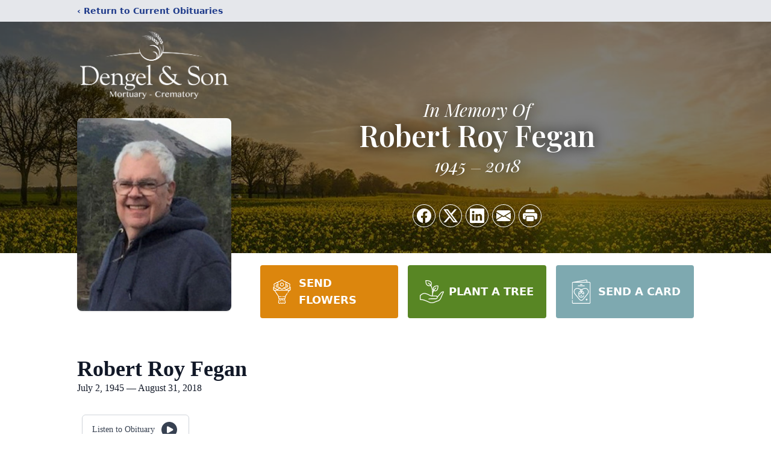

--- FILE ---
content_type: text/html; charset=utf-8
request_url: https://www.google.com/recaptcha/enterprise/anchor?ar=1&k=6LcwtHUqAAAAAJ8F2-WrnaW_DUTx5tgeX9aWC-UP&co=aHR0cHM6Ly93d3cuZGVuZ2VsbW9ydHVhcnkuY29tOjQ0Mw..&hl=en&type=image&v=N67nZn4AqZkNcbeMu4prBgzg&theme=light&size=invisible&badge=bottomright&anchor-ms=20000&execute-ms=30000&cb=svbkixidep52
body_size: 48784
content:
<!DOCTYPE HTML><html dir="ltr" lang="en"><head><meta http-equiv="Content-Type" content="text/html; charset=UTF-8">
<meta http-equiv="X-UA-Compatible" content="IE=edge">
<title>reCAPTCHA</title>
<style type="text/css">
/* cyrillic-ext */
@font-face {
  font-family: 'Roboto';
  font-style: normal;
  font-weight: 400;
  font-stretch: 100%;
  src: url(//fonts.gstatic.com/s/roboto/v48/KFO7CnqEu92Fr1ME7kSn66aGLdTylUAMa3GUBHMdazTgWw.woff2) format('woff2');
  unicode-range: U+0460-052F, U+1C80-1C8A, U+20B4, U+2DE0-2DFF, U+A640-A69F, U+FE2E-FE2F;
}
/* cyrillic */
@font-face {
  font-family: 'Roboto';
  font-style: normal;
  font-weight: 400;
  font-stretch: 100%;
  src: url(//fonts.gstatic.com/s/roboto/v48/KFO7CnqEu92Fr1ME7kSn66aGLdTylUAMa3iUBHMdazTgWw.woff2) format('woff2');
  unicode-range: U+0301, U+0400-045F, U+0490-0491, U+04B0-04B1, U+2116;
}
/* greek-ext */
@font-face {
  font-family: 'Roboto';
  font-style: normal;
  font-weight: 400;
  font-stretch: 100%;
  src: url(//fonts.gstatic.com/s/roboto/v48/KFO7CnqEu92Fr1ME7kSn66aGLdTylUAMa3CUBHMdazTgWw.woff2) format('woff2');
  unicode-range: U+1F00-1FFF;
}
/* greek */
@font-face {
  font-family: 'Roboto';
  font-style: normal;
  font-weight: 400;
  font-stretch: 100%;
  src: url(//fonts.gstatic.com/s/roboto/v48/KFO7CnqEu92Fr1ME7kSn66aGLdTylUAMa3-UBHMdazTgWw.woff2) format('woff2');
  unicode-range: U+0370-0377, U+037A-037F, U+0384-038A, U+038C, U+038E-03A1, U+03A3-03FF;
}
/* math */
@font-face {
  font-family: 'Roboto';
  font-style: normal;
  font-weight: 400;
  font-stretch: 100%;
  src: url(//fonts.gstatic.com/s/roboto/v48/KFO7CnqEu92Fr1ME7kSn66aGLdTylUAMawCUBHMdazTgWw.woff2) format('woff2');
  unicode-range: U+0302-0303, U+0305, U+0307-0308, U+0310, U+0312, U+0315, U+031A, U+0326-0327, U+032C, U+032F-0330, U+0332-0333, U+0338, U+033A, U+0346, U+034D, U+0391-03A1, U+03A3-03A9, U+03B1-03C9, U+03D1, U+03D5-03D6, U+03F0-03F1, U+03F4-03F5, U+2016-2017, U+2034-2038, U+203C, U+2040, U+2043, U+2047, U+2050, U+2057, U+205F, U+2070-2071, U+2074-208E, U+2090-209C, U+20D0-20DC, U+20E1, U+20E5-20EF, U+2100-2112, U+2114-2115, U+2117-2121, U+2123-214F, U+2190, U+2192, U+2194-21AE, U+21B0-21E5, U+21F1-21F2, U+21F4-2211, U+2213-2214, U+2216-22FF, U+2308-230B, U+2310, U+2319, U+231C-2321, U+2336-237A, U+237C, U+2395, U+239B-23B7, U+23D0, U+23DC-23E1, U+2474-2475, U+25AF, U+25B3, U+25B7, U+25BD, U+25C1, U+25CA, U+25CC, U+25FB, U+266D-266F, U+27C0-27FF, U+2900-2AFF, U+2B0E-2B11, U+2B30-2B4C, U+2BFE, U+3030, U+FF5B, U+FF5D, U+1D400-1D7FF, U+1EE00-1EEFF;
}
/* symbols */
@font-face {
  font-family: 'Roboto';
  font-style: normal;
  font-weight: 400;
  font-stretch: 100%;
  src: url(//fonts.gstatic.com/s/roboto/v48/KFO7CnqEu92Fr1ME7kSn66aGLdTylUAMaxKUBHMdazTgWw.woff2) format('woff2');
  unicode-range: U+0001-000C, U+000E-001F, U+007F-009F, U+20DD-20E0, U+20E2-20E4, U+2150-218F, U+2190, U+2192, U+2194-2199, U+21AF, U+21E6-21F0, U+21F3, U+2218-2219, U+2299, U+22C4-22C6, U+2300-243F, U+2440-244A, U+2460-24FF, U+25A0-27BF, U+2800-28FF, U+2921-2922, U+2981, U+29BF, U+29EB, U+2B00-2BFF, U+4DC0-4DFF, U+FFF9-FFFB, U+10140-1018E, U+10190-1019C, U+101A0, U+101D0-101FD, U+102E0-102FB, U+10E60-10E7E, U+1D2C0-1D2D3, U+1D2E0-1D37F, U+1F000-1F0FF, U+1F100-1F1AD, U+1F1E6-1F1FF, U+1F30D-1F30F, U+1F315, U+1F31C, U+1F31E, U+1F320-1F32C, U+1F336, U+1F378, U+1F37D, U+1F382, U+1F393-1F39F, U+1F3A7-1F3A8, U+1F3AC-1F3AF, U+1F3C2, U+1F3C4-1F3C6, U+1F3CA-1F3CE, U+1F3D4-1F3E0, U+1F3ED, U+1F3F1-1F3F3, U+1F3F5-1F3F7, U+1F408, U+1F415, U+1F41F, U+1F426, U+1F43F, U+1F441-1F442, U+1F444, U+1F446-1F449, U+1F44C-1F44E, U+1F453, U+1F46A, U+1F47D, U+1F4A3, U+1F4B0, U+1F4B3, U+1F4B9, U+1F4BB, U+1F4BF, U+1F4C8-1F4CB, U+1F4D6, U+1F4DA, U+1F4DF, U+1F4E3-1F4E6, U+1F4EA-1F4ED, U+1F4F7, U+1F4F9-1F4FB, U+1F4FD-1F4FE, U+1F503, U+1F507-1F50B, U+1F50D, U+1F512-1F513, U+1F53E-1F54A, U+1F54F-1F5FA, U+1F610, U+1F650-1F67F, U+1F687, U+1F68D, U+1F691, U+1F694, U+1F698, U+1F6AD, U+1F6B2, U+1F6B9-1F6BA, U+1F6BC, U+1F6C6-1F6CF, U+1F6D3-1F6D7, U+1F6E0-1F6EA, U+1F6F0-1F6F3, U+1F6F7-1F6FC, U+1F700-1F7FF, U+1F800-1F80B, U+1F810-1F847, U+1F850-1F859, U+1F860-1F887, U+1F890-1F8AD, U+1F8B0-1F8BB, U+1F8C0-1F8C1, U+1F900-1F90B, U+1F93B, U+1F946, U+1F984, U+1F996, U+1F9E9, U+1FA00-1FA6F, U+1FA70-1FA7C, U+1FA80-1FA89, U+1FA8F-1FAC6, U+1FACE-1FADC, U+1FADF-1FAE9, U+1FAF0-1FAF8, U+1FB00-1FBFF;
}
/* vietnamese */
@font-face {
  font-family: 'Roboto';
  font-style: normal;
  font-weight: 400;
  font-stretch: 100%;
  src: url(//fonts.gstatic.com/s/roboto/v48/KFO7CnqEu92Fr1ME7kSn66aGLdTylUAMa3OUBHMdazTgWw.woff2) format('woff2');
  unicode-range: U+0102-0103, U+0110-0111, U+0128-0129, U+0168-0169, U+01A0-01A1, U+01AF-01B0, U+0300-0301, U+0303-0304, U+0308-0309, U+0323, U+0329, U+1EA0-1EF9, U+20AB;
}
/* latin-ext */
@font-face {
  font-family: 'Roboto';
  font-style: normal;
  font-weight: 400;
  font-stretch: 100%;
  src: url(//fonts.gstatic.com/s/roboto/v48/KFO7CnqEu92Fr1ME7kSn66aGLdTylUAMa3KUBHMdazTgWw.woff2) format('woff2');
  unicode-range: U+0100-02BA, U+02BD-02C5, U+02C7-02CC, U+02CE-02D7, U+02DD-02FF, U+0304, U+0308, U+0329, U+1D00-1DBF, U+1E00-1E9F, U+1EF2-1EFF, U+2020, U+20A0-20AB, U+20AD-20C0, U+2113, U+2C60-2C7F, U+A720-A7FF;
}
/* latin */
@font-face {
  font-family: 'Roboto';
  font-style: normal;
  font-weight: 400;
  font-stretch: 100%;
  src: url(//fonts.gstatic.com/s/roboto/v48/KFO7CnqEu92Fr1ME7kSn66aGLdTylUAMa3yUBHMdazQ.woff2) format('woff2');
  unicode-range: U+0000-00FF, U+0131, U+0152-0153, U+02BB-02BC, U+02C6, U+02DA, U+02DC, U+0304, U+0308, U+0329, U+2000-206F, U+20AC, U+2122, U+2191, U+2193, U+2212, U+2215, U+FEFF, U+FFFD;
}
/* cyrillic-ext */
@font-face {
  font-family: 'Roboto';
  font-style: normal;
  font-weight: 500;
  font-stretch: 100%;
  src: url(//fonts.gstatic.com/s/roboto/v48/KFO7CnqEu92Fr1ME7kSn66aGLdTylUAMa3GUBHMdazTgWw.woff2) format('woff2');
  unicode-range: U+0460-052F, U+1C80-1C8A, U+20B4, U+2DE0-2DFF, U+A640-A69F, U+FE2E-FE2F;
}
/* cyrillic */
@font-face {
  font-family: 'Roboto';
  font-style: normal;
  font-weight: 500;
  font-stretch: 100%;
  src: url(//fonts.gstatic.com/s/roboto/v48/KFO7CnqEu92Fr1ME7kSn66aGLdTylUAMa3iUBHMdazTgWw.woff2) format('woff2');
  unicode-range: U+0301, U+0400-045F, U+0490-0491, U+04B0-04B1, U+2116;
}
/* greek-ext */
@font-face {
  font-family: 'Roboto';
  font-style: normal;
  font-weight: 500;
  font-stretch: 100%;
  src: url(//fonts.gstatic.com/s/roboto/v48/KFO7CnqEu92Fr1ME7kSn66aGLdTylUAMa3CUBHMdazTgWw.woff2) format('woff2');
  unicode-range: U+1F00-1FFF;
}
/* greek */
@font-face {
  font-family: 'Roboto';
  font-style: normal;
  font-weight: 500;
  font-stretch: 100%;
  src: url(//fonts.gstatic.com/s/roboto/v48/KFO7CnqEu92Fr1ME7kSn66aGLdTylUAMa3-UBHMdazTgWw.woff2) format('woff2');
  unicode-range: U+0370-0377, U+037A-037F, U+0384-038A, U+038C, U+038E-03A1, U+03A3-03FF;
}
/* math */
@font-face {
  font-family: 'Roboto';
  font-style: normal;
  font-weight: 500;
  font-stretch: 100%;
  src: url(//fonts.gstatic.com/s/roboto/v48/KFO7CnqEu92Fr1ME7kSn66aGLdTylUAMawCUBHMdazTgWw.woff2) format('woff2');
  unicode-range: U+0302-0303, U+0305, U+0307-0308, U+0310, U+0312, U+0315, U+031A, U+0326-0327, U+032C, U+032F-0330, U+0332-0333, U+0338, U+033A, U+0346, U+034D, U+0391-03A1, U+03A3-03A9, U+03B1-03C9, U+03D1, U+03D5-03D6, U+03F0-03F1, U+03F4-03F5, U+2016-2017, U+2034-2038, U+203C, U+2040, U+2043, U+2047, U+2050, U+2057, U+205F, U+2070-2071, U+2074-208E, U+2090-209C, U+20D0-20DC, U+20E1, U+20E5-20EF, U+2100-2112, U+2114-2115, U+2117-2121, U+2123-214F, U+2190, U+2192, U+2194-21AE, U+21B0-21E5, U+21F1-21F2, U+21F4-2211, U+2213-2214, U+2216-22FF, U+2308-230B, U+2310, U+2319, U+231C-2321, U+2336-237A, U+237C, U+2395, U+239B-23B7, U+23D0, U+23DC-23E1, U+2474-2475, U+25AF, U+25B3, U+25B7, U+25BD, U+25C1, U+25CA, U+25CC, U+25FB, U+266D-266F, U+27C0-27FF, U+2900-2AFF, U+2B0E-2B11, U+2B30-2B4C, U+2BFE, U+3030, U+FF5B, U+FF5D, U+1D400-1D7FF, U+1EE00-1EEFF;
}
/* symbols */
@font-face {
  font-family: 'Roboto';
  font-style: normal;
  font-weight: 500;
  font-stretch: 100%;
  src: url(//fonts.gstatic.com/s/roboto/v48/KFO7CnqEu92Fr1ME7kSn66aGLdTylUAMaxKUBHMdazTgWw.woff2) format('woff2');
  unicode-range: U+0001-000C, U+000E-001F, U+007F-009F, U+20DD-20E0, U+20E2-20E4, U+2150-218F, U+2190, U+2192, U+2194-2199, U+21AF, U+21E6-21F0, U+21F3, U+2218-2219, U+2299, U+22C4-22C6, U+2300-243F, U+2440-244A, U+2460-24FF, U+25A0-27BF, U+2800-28FF, U+2921-2922, U+2981, U+29BF, U+29EB, U+2B00-2BFF, U+4DC0-4DFF, U+FFF9-FFFB, U+10140-1018E, U+10190-1019C, U+101A0, U+101D0-101FD, U+102E0-102FB, U+10E60-10E7E, U+1D2C0-1D2D3, U+1D2E0-1D37F, U+1F000-1F0FF, U+1F100-1F1AD, U+1F1E6-1F1FF, U+1F30D-1F30F, U+1F315, U+1F31C, U+1F31E, U+1F320-1F32C, U+1F336, U+1F378, U+1F37D, U+1F382, U+1F393-1F39F, U+1F3A7-1F3A8, U+1F3AC-1F3AF, U+1F3C2, U+1F3C4-1F3C6, U+1F3CA-1F3CE, U+1F3D4-1F3E0, U+1F3ED, U+1F3F1-1F3F3, U+1F3F5-1F3F7, U+1F408, U+1F415, U+1F41F, U+1F426, U+1F43F, U+1F441-1F442, U+1F444, U+1F446-1F449, U+1F44C-1F44E, U+1F453, U+1F46A, U+1F47D, U+1F4A3, U+1F4B0, U+1F4B3, U+1F4B9, U+1F4BB, U+1F4BF, U+1F4C8-1F4CB, U+1F4D6, U+1F4DA, U+1F4DF, U+1F4E3-1F4E6, U+1F4EA-1F4ED, U+1F4F7, U+1F4F9-1F4FB, U+1F4FD-1F4FE, U+1F503, U+1F507-1F50B, U+1F50D, U+1F512-1F513, U+1F53E-1F54A, U+1F54F-1F5FA, U+1F610, U+1F650-1F67F, U+1F687, U+1F68D, U+1F691, U+1F694, U+1F698, U+1F6AD, U+1F6B2, U+1F6B9-1F6BA, U+1F6BC, U+1F6C6-1F6CF, U+1F6D3-1F6D7, U+1F6E0-1F6EA, U+1F6F0-1F6F3, U+1F6F7-1F6FC, U+1F700-1F7FF, U+1F800-1F80B, U+1F810-1F847, U+1F850-1F859, U+1F860-1F887, U+1F890-1F8AD, U+1F8B0-1F8BB, U+1F8C0-1F8C1, U+1F900-1F90B, U+1F93B, U+1F946, U+1F984, U+1F996, U+1F9E9, U+1FA00-1FA6F, U+1FA70-1FA7C, U+1FA80-1FA89, U+1FA8F-1FAC6, U+1FACE-1FADC, U+1FADF-1FAE9, U+1FAF0-1FAF8, U+1FB00-1FBFF;
}
/* vietnamese */
@font-face {
  font-family: 'Roboto';
  font-style: normal;
  font-weight: 500;
  font-stretch: 100%;
  src: url(//fonts.gstatic.com/s/roboto/v48/KFO7CnqEu92Fr1ME7kSn66aGLdTylUAMa3OUBHMdazTgWw.woff2) format('woff2');
  unicode-range: U+0102-0103, U+0110-0111, U+0128-0129, U+0168-0169, U+01A0-01A1, U+01AF-01B0, U+0300-0301, U+0303-0304, U+0308-0309, U+0323, U+0329, U+1EA0-1EF9, U+20AB;
}
/* latin-ext */
@font-face {
  font-family: 'Roboto';
  font-style: normal;
  font-weight: 500;
  font-stretch: 100%;
  src: url(//fonts.gstatic.com/s/roboto/v48/KFO7CnqEu92Fr1ME7kSn66aGLdTylUAMa3KUBHMdazTgWw.woff2) format('woff2');
  unicode-range: U+0100-02BA, U+02BD-02C5, U+02C7-02CC, U+02CE-02D7, U+02DD-02FF, U+0304, U+0308, U+0329, U+1D00-1DBF, U+1E00-1E9F, U+1EF2-1EFF, U+2020, U+20A0-20AB, U+20AD-20C0, U+2113, U+2C60-2C7F, U+A720-A7FF;
}
/* latin */
@font-face {
  font-family: 'Roboto';
  font-style: normal;
  font-weight: 500;
  font-stretch: 100%;
  src: url(//fonts.gstatic.com/s/roboto/v48/KFO7CnqEu92Fr1ME7kSn66aGLdTylUAMa3yUBHMdazQ.woff2) format('woff2');
  unicode-range: U+0000-00FF, U+0131, U+0152-0153, U+02BB-02BC, U+02C6, U+02DA, U+02DC, U+0304, U+0308, U+0329, U+2000-206F, U+20AC, U+2122, U+2191, U+2193, U+2212, U+2215, U+FEFF, U+FFFD;
}
/* cyrillic-ext */
@font-face {
  font-family: 'Roboto';
  font-style: normal;
  font-weight: 900;
  font-stretch: 100%;
  src: url(//fonts.gstatic.com/s/roboto/v48/KFO7CnqEu92Fr1ME7kSn66aGLdTylUAMa3GUBHMdazTgWw.woff2) format('woff2');
  unicode-range: U+0460-052F, U+1C80-1C8A, U+20B4, U+2DE0-2DFF, U+A640-A69F, U+FE2E-FE2F;
}
/* cyrillic */
@font-face {
  font-family: 'Roboto';
  font-style: normal;
  font-weight: 900;
  font-stretch: 100%;
  src: url(//fonts.gstatic.com/s/roboto/v48/KFO7CnqEu92Fr1ME7kSn66aGLdTylUAMa3iUBHMdazTgWw.woff2) format('woff2');
  unicode-range: U+0301, U+0400-045F, U+0490-0491, U+04B0-04B1, U+2116;
}
/* greek-ext */
@font-face {
  font-family: 'Roboto';
  font-style: normal;
  font-weight: 900;
  font-stretch: 100%;
  src: url(//fonts.gstatic.com/s/roboto/v48/KFO7CnqEu92Fr1ME7kSn66aGLdTylUAMa3CUBHMdazTgWw.woff2) format('woff2');
  unicode-range: U+1F00-1FFF;
}
/* greek */
@font-face {
  font-family: 'Roboto';
  font-style: normal;
  font-weight: 900;
  font-stretch: 100%;
  src: url(//fonts.gstatic.com/s/roboto/v48/KFO7CnqEu92Fr1ME7kSn66aGLdTylUAMa3-UBHMdazTgWw.woff2) format('woff2');
  unicode-range: U+0370-0377, U+037A-037F, U+0384-038A, U+038C, U+038E-03A1, U+03A3-03FF;
}
/* math */
@font-face {
  font-family: 'Roboto';
  font-style: normal;
  font-weight: 900;
  font-stretch: 100%;
  src: url(//fonts.gstatic.com/s/roboto/v48/KFO7CnqEu92Fr1ME7kSn66aGLdTylUAMawCUBHMdazTgWw.woff2) format('woff2');
  unicode-range: U+0302-0303, U+0305, U+0307-0308, U+0310, U+0312, U+0315, U+031A, U+0326-0327, U+032C, U+032F-0330, U+0332-0333, U+0338, U+033A, U+0346, U+034D, U+0391-03A1, U+03A3-03A9, U+03B1-03C9, U+03D1, U+03D5-03D6, U+03F0-03F1, U+03F4-03F5, U+2016-2017, U+2034-2038, U+203C, U+2040, U+2043, U+2047, U+2050, U+2057, U+205F, U+2070-2071, U+2074-208E, U+2090-209C, U+20D0-20DC, U+20E1, U+20E5-20EF, U+2100-2112, U+2114-2115, U+2117-2121, U+2123-214F, U+2190, U+2192, U+2194-21AE, U+21B0-21E5, U+21F1-21F2, U+21F4-2211, U+2213-2214, U+2216-22FF, U+2308-230B, U+2310, U+2319, U+231C-2321, U+2336-237A, U+237C, U+2395, U+239B-23B7, U+23D0, U+23DC-23E1, U+2474-2475, U+25AF, U+25B3, U+25B7, U+25BD, U+25C1, U+25CA, U+25CC, U+25FB, U+266D-266F, U+27C0-27FF, U+2900-2AFF, U+2B0E-2B11, U+2B30-2B4C, U+2BFE, U+3030, U+FF5B, U+FF5D, U+1D400-1D7FF, U+1EE00-1EEFF;
}
/* symbols */
@font-face {
  font-family: 'Roboto';
  font-style: normal;
  font-weight: 900;
  font-stretch: 100%;
  src: url(//fonts.gstatic.com/s/roboto/v48/KFO7CnqEu92Fr1ME7kSn66aGLdTylUAMaxKUBHMdazTgWw.woff2) format('woff2');
  unicode-range: U+0001-000C, U+000E-001F, U+007F-009F, U+20DD-20E0, U+20E2-20E4, U+2150-218F, U+2190, U+2192, U+2194-2199, U+21AF, U+21E6-21F0, U+21F3, U+2218-2219, U+2299, U+22C4-22C6, U+2300-243F, U+2440-244A, U+2460-24FF, U+25A0-27BF, U+2800-28FF, U+2921-2922, U+2981, U+29BF, U+29EB, U+2B00-2BFF, U+4DC0-4DFF, U+FFF9-FFFB, U+10140-1018E, U+10190-1019C, U+101A0, U+101D0-101FD, U+102E0-102FB, U+10E60-10E7E, U+1D2C0-1D2D3, U+1D2E0-1D37F, U+1F000-1F0FF, U+1F100-1F1AD, U+1F1E6-1F1FF, U+1F30D-1F30F, U+1F315, U+1F31C, U+1F31E, U+1F320-1F32C, U+1F336, U+1F378, U+1F37D, U+1F382, U+1F393-1F39F, U+1F3A7-1F3A8, U+1F3AC-1F3AF, U+1F3C2, U+1F3C4-1F3C6, U+1F3CA-1F3CE, U+1F3D4-1F3E0, U+1F3ED, U+1F3F1-1F3F3, U+1F3F5-1F3F7, U+1F408, U+1F415, U+1F41F, U+1F426, U+1F43F, U+1F441-1F442, U+1F444, U+1F446-1F449, U+1F44C-1F44E, U+1F453, U+1F46A, U+1F47D, U+1F4A3, U+1F4B0, U+1F4B3, U+1F4B9, U+1F4BB, U+1F4BF, U+1F4C8-1F4CB, U+1F4D6, U+1F4DA, U+1F4DF, U+1F4E3-1F4E6, U+1F4EA-1F4ED, U+1F4F7, U+1F4F9-1F4FB, U+1F4FD-1F4FE, U+1F503, U+1F507-1F50B, U+1F50D, U+1F512-1F513, U+1F53E-1F54A, U+1F54F-1F5FA, U+1F610, U+1F650-1F67F, U+1F687, U+1F68D, U+1F691, U+1F694, U+1F698, U+1F6AD, U+1F6B2, U+1F6B9-1F6BA, U+1F6BC, U+1F6C6-1F6CF, U+1F6D3-1F6D7, U+1F6E0-1F6EA, U+1F6F0-1F6F3, U+1F6F7-1F6FC, U+1F700-1F7FF, U+1F800-1F80B, U+1F810-1F847, U+1F850-1F859, U+1F860-1F887, U+1F890-1F8AD, U+1F8B0-1F8BB, U+1F8C0-1F8C1, U+1F900-1F90B, U+1F93B, U+1F946, U+1F984, U+1F996, U+1F9E9, U+1FA00-1FA6F, U+1FA70-1FA7C, U+1FA80-1FA89, U+1FA8F-1FAC6, U+1FACE-1FADC, U+1FADF-1FAE9, U+1FAF0-1FAF8, U+1FB00-1FBFF;
}
/* vietnamese */
@font-face {
  font-family: 'Roboto';
  font-style: normal;
  font-weight: 900;
  font-stretch: 100%;
  src: url(//fonts.gstatic.com/s/roboto/v48/KFO7CnqEu92Fr1ME7kSn66aGLdTylUAMa3OUBHMdazTgWw.woff2) format('woff2');
  unicode-range: U+0102-0103, U+0110-0111, U+0128-0129, U+0168-0169, U+01A0-01A1, U+01AF-01B0, U+0300-0301, U+0303-0304, U+0308-0309, U+0323, U+0329, U+1EA0-1EF9, U+20AB;
}
/* latin-ext */
@font-face {
  font-family: 'Roboto';
  font-style: normal;
  font-weight: 900;
  font-stretch: 100%;
  src: url(//fonts.gstatic.com/s/roboto/v48/KFO7CnqEu92Fr1ME7kSn66aGLdTylUAMa3KUBHMdazTgWw.woff2) format('woff2');
  unicode-range: U+0100-02BA, U+02BD-02C5, U+02C7-02CC, U+02CE-02D7, U+02DD-02FF, U+0304, U+0308, U+0329, U+1D00-1DBF, U+1E00-1E9F, U+1EF2-1EFF, U+2020, U+20A0-20AB, U+20AD-20C0, U+2113, U+2C60-2C7F, U+A720-A7FF;
}
/* latin */
@font-face {
  font-family: 'Roboto';
  font-style: normal;
  font-weight: 900;
  font-stretch: 100%;
  src: url(//fonts.gstatic.com/s/roboto/v48/KFO7CnqEu92Fr1ME7kSn66aGLdTylUAMa3yUBHMdazQ.woff2) format('woff2');
  unicode-range: U+0000-00FF, U+0131, U+0152-0153, U+02BB-02BC, U+02C6, U+02DA, U+02DC, U+0304, U+0308, U+0329, U+2000-206F, U+20AC, U+2122, U+2191, U+2193, U+2212, U+2215, U+FEFF, U+FFFD;
}

</style>
<link rel="stylesheet" type="text/css" href="https://www.gstatic.com/recaptcha/releases/N67nZn4AqZkNcbeMu4prBgzg/styles__ltr.css">
<script nonce="W1KOe7UGGYozseOeOsePtQ" type="text/javascript">window['__recaptcha_api'] = 'https://www.google.com/recaptcha/enterprise/';</script>
<script type="text/javascript" src="https://www.gstatic.com/recaptcha/releases/N67nZn4AqZkNcbeMu4prBgzg/recaptcha__en.js" nonce="W1KOe7UGGYozseOeOsePtQ">
      
    </script></head>
<body><div id="rc-anchor-alert" class="rc-anchor-alert"></div>
<input type="hidden" id="recaptcha-token" value="[base64]">
<script type="text/javascript" nonce="W1KOe7UGGYozseOeOsePtQ">
      recaptcha.anchor.Main.init("[\x22ainput\x22,[\x22bgdata\x22,\x22\x22,\[base64]/[base64]/[base64]/[base64]/[base64]/UltsKytdPUU6KEU8MjA0OD9SW2wrK109RT4+NnwxOTI6KChFJjY0NTEyKT09NTUyOTYmJk0rMTxjLmxlbmd0aCYmKGMuY2hhckNvZGVBdChNKzEpJjY0NTEyKT09NTYzMjA/[base64]/[base64]/[base64]/[base64]/[base64]/[base64]/[base64]\x22,\[base64]\\u003d\\u003d\x22,\[base64]/wo93bcKWNsOvVsObwpLDh3tfwonCv8O/w5UPw4DDmcOaw7TCtVDCtsOpw7Q0PTTDlMOYcCJ4AcKPw5Ulw7cRLRROwrQHwqJGVgrDmwMnLMKNG8O4U8KZwo8Sw74SwpvDu2ZoQGXDsUcfw59JEyheCsKfw6bDiikJanHCt1/CsMO5F8O2w7DDq8OqUjALLT9aTC/DlGXCv2HDmwk5w7tEw4ZPwotDXiMjP8K/XRpkw6RIODDChcKLIXbCosOuSMKrZMORwoLCp8Kyw4AAw5dDwr00a8OiVcKBw73DoMOvwrwnCcKuw7JQwrXCvMOUIcOmwoRcwqsednNyCggzwp3CpcK5U8K5w5Yxw67DnMKOEMOnw4rCnTPCiTfDtx06wpEmAMOTwrPDs8K+w7/DqBLDiiY/E8KRfQVKw6nDh8KvbMO9w4Zpw7Jkwp/DiXbDgMO1H8OccnJQwqZ/w5UXR0kcwqxxw53CnAc6w6NIYsOCwqXDp8Okwp5Ud8O+QTd1wp8lZcO6w5PDhwjDjH0tPi1ZwrQewqXDucKrw4DDqcKNw7TDt8KNZMOlwozDrkIQHsKCUcKxwoZYw5bDrMO7VljDpcOKDBXCusOcbMOwBQNfw73CgjjDgEnDk8Kzw4/DisK1UGxhLsOmw4p6SWlQwpvDpzYBccKaw4vChMKyFXfDuyxtdB3Cgg7Dn8K3wpDCvzzCoMKfw6fCum/CkDLDjmszT8OIBH0wElPDki9kW24Mwo/[base64]/DksKyA8Kaw4kzw7jDlX1Nw412Z8OtwosTXU0Lw50CZcOuw5NcP8K6wr/Dq8ODw4sqwq8ewq5WeGQ6GMOZwpsIRsKjwpzDvcOAw7hvC8KJPDgVwqY8WsKPw5/Dlgx+wrnDokhUwoZcwpzDusOiwqLCjMKSw6TDmnRNwoDCohoOKjzCsMKtw4EiMB92AUfDmx3Dvk4uwpRwwqTCiiAowpbCs27Do0XCk8OhaR7DsTvDpi8wKSbDs8KAF1ROw5TCoVzDnBrCpnF1w4rCi8OBwrfDrmlcw6AuQ8KVNsOsw4fCn8OeUMKhUMO/wo7Dq8KkGsOlJcO5CsOtwprDmMKow4ANw5DDtiE/w7hNwr4Dw6wTwpPDgEvDvxzDj8O6wpHCnW8ewpjDp8O7IFNhwojDilLCii3DvX7DlXVowqszw7cLw5EUCzhOOnpeDsOcAsO7wqUyw4XCi3B+KCcPw7XCusOiFsODXEMqwqrDsMK7w7/Do8OqwpkAw7nDj8OhBcOjw6fCjsOGRw04w6rCpmLClBPCqVDDvzHCh3bCpVxYRUU8wrNfw5jDhRRlwoHCgcOdwoLCr8OYwqUYw7QCPMOiwpB/M15/w5oiZ8OewrdawogHPk1VwpUDR1bCosOpFA5swo/DhnHDlMK8wofCjsKhwpDDrsKEJ8KrcMK7wpUJBTdLCiLCucKqYsO+acKSB8KvwprDsxzCqQXDgHxNRGheJsKwYi3CpSTDlnLDssO/E8OxBcOfwpYqdX7DsMOew4bDj8K9KcKewpBvw6LDmG3ClgRxFnxSwqfDhMOjw5/CvMOZwqIAw5FGA8K3M33ChsKYw48YwoLCk2DCr0gcw6bDuERpU8KSw5bCqXhjwpc1PsKFw6x7CQVOUjxrZ8K8Tl8+asOmwrYyYk1Bw5BSwoHDnsKqQMOlw6bDkTXDoMKZDMKfwqc9fsKtw6thwq8jUMOrQcOTYE/CqEzDlHPCrsK5TcO6wp11JMKfw7gYYMOBJ8O/[base64]/C8OHEsK8wo/Cqkl4bCnDpsK1PSTCqXoBH8OFw4XDqcK1QW/[base64]/Dgj7Cp1ArOF4yWMOXw7wKN8OQw7HCj8Kmw4QXSA4WwqHCpB3CiMKbaGNIP2LCuzLDgSAmclN0wqHDnGtQZsKLRsKqAUXCh8Ocw5DDhw/[base64]/ClTrDu8OGw4Iuw6DDq8KHEkzCs3XDgjpvB1XCosOxwp3CpcOiN8KGw7clwrbCnj01w73CqWF7TMK4w5vCoMKGF8KUwpIcwqnDvMOCG8K7wp3CoBHCmcOpGFpxVjhZw6DDth3CpsKPw6Ntw5/CgMO8wrvDvcKUwpYYJH1jwotTwpYrJBcJQsK0JljCm0sJVMOEwr8Mw6RMwqfCnDbCr8KaGGHDmMOJwpxhw6MmLsKtwqbCs1Z9C8KewopidWXChClvwpHDkyXCk8KcJcOQJ8OAM8KEw6s/wpnCkMOGHcO6woDCmcOiUk0Xwpt8wqDDicOZSMO2wr1Cwq3DmMKOw6QtWl/Ci8KnesOyEsOja3x9w6h2d1ZlwrTDgcK+wqFnQ8KgO8OULcKLwqXDhXbCsRJlw5jDuMOQwo/DvznConcAw4YCdTvCiw9aG8Ozw45ywrjDkcKAUVUFJMORVsOfwqrDtMOjw7rDsMOeARjDssO3QsKHw5LDuDPCjMKPCRdfwp0Dw6/DlMKcw4tyUMKqRwrDjMO/[base64]/ChcKSwovDjxXCiMKqwoPDssKbfBoLw6l7w45gb8OeYh/DocK/[base64]/CiDzCvRvDm8O2wp84CcOYGHpBw5hdMMKXw5gFGMOnw4srwrPDonfCl8OZEcOFZ8KZB8KKScKcXsOZw6wwAlHDnnXDrDYfwpllwr82LU0aL8KLJcO8CMOAbMO6Y8OIwqzDgg/[base64]/[base64]/DqMKhwpsyRMOvwrMaCMK5fsOeMsK5DmLDrXDDjsK4FmHDqsO0BW4fe8KsbDxCVMO7WwTCvcKVw7M9worDl8Kuwro2wpctwo/DoHDCl2fCsMOYMcKtCyLCl8KeEFnCmMKSLMKHw4p7w6JoVWEEw6gADwTCjcKSw47DpEFlwpVWcMK8DsOWK8K0w40KBHxow73DgcKuB8K6w7PCgcKAemt+RMKNwr3Dg8Kjw7LCl8K+FRvCkcOLw4LDsFTDt3XCnRAHSn7CmcOkwqNaGcK/[base64]/CoDrCrAFXK1DCrkY+w7ZbwpcywpDCn8KbwrPCicKIS8K2F2XDlX/DsxcqCMKWeMK4T2s+w6PDoQpyOcKLw49FwowswqltwpsRw6XDqcOBa8KzfcOabVQ1woFKw6gxw7LCmkwJGSvDun5kOG9kw7F/[base64]/Dk8KiZ8OTKcOKwqN2PU7CtsKsZiPDpMKrJ2hAU8OAw77ChxHCtsKow5PCh3nCqxsZwovDk8KXQsKDw6/Cp8Kgw4TChkvDiwoOPMOeDFbCpGXDmm0ZW8K7ImtewqlKLmhNH8Olw5bDp8KYc8Opw6XDrUpHwqx5wq3DlUrCt8O3w5l3woXDgU/DlTbCiBpBdsOIfEzCvlLCjDnCm8Oywrs0wqbCmcKTBH3DoCIfw69CT8K7SUjDoWwHdXDDs8KMc09CwoVPw5I5woc/[base64]/Do8OacD/CnVfDvsOdw4DChSXCt8KUwo5zwpNzwpljwptQe8OzZ1nCscKuflNcd8Kew6RWPFs2w6ZzwpzDpz8ebcODw6gNw6FeD8OHYMKPwrbDvMK0YXzCvCrCol/Dg8OWHMKrwoYFTQ/[base64]/DkilDwrHDpC/CmMORAwBAcTTDv17DuG08B2tlw6/CnMK1wo/Dn8KrD8OxChwqw7gkwoF9w7DDssObw4ZDN8KgXlkiaMONw5YWwq0SWicrw7k9csOFwoM8wr7CvsKnw7MXwoLDsMOFQMOVJcKUWcO8wo3DksOVwrwYMxIbfnoYCsK5w7HDu8KvwrrCh8O0w4hLwpYXMUwQfS/DjgJ4w5kMG8OGwrfCvADCncK0XS/Cj8KOwpbCtcKLeMOzw5/[base64]/Dp8KmH3BrdMO8w6p/a0AnwppTHBrCrUJPSsO1wrEDwoNtOcOafsKNQD4AwovCvxZcVit/bMKhw5cZdMOMworCsFx6wrjDk8Oawo5Uw4Zrw4zCksK+wqTCjsOeBUHDusKYwqVfwqBFwopTwqFmS8OMbMOww6YKw4o6FifCmUfCnMKCVcOYTy8CwpA0WcKedC/[base64]/w7rDoMOMGcOyNnIjwpvDkHTClcO9GAfDscOBfE9yw6zDn2PDi3/DgUUWwpNBwoglw69FwrDDuQLCniLCklJxw6Zjw5Yaw43CncKmwpDCvcKjQmnDjMKtXhAQwrZ1wotIwpRKw4kyNH91w5/DkMORw4/[base64]/bMKEw6TCmjBtPcK2YcKsPsO1wr8YwrLCtkrCmQZPwoRfbm3DoAZyXBDCj8Kmw6EbwqIqDcODScKMw5DCiMK1GEDChcOdWsOuQgs/F8OvTwRhP8OUw5QXw5fDqkvDnVnDkQFoL3E2ccOewojDtMOnegLDg8OxJMO7JMKiwpHDhQ10Xz5Ow4zDnsOTwp9qw5LDvHbCtzDDqFc2woTClU/[base64]/CtGbDslEGwpbDlyHCkQ4eD3h2dzQrw4JmT8OQwqF3w75Hw4PDqQXDh1ZWUzVDw7nCtMO5GRwew53Ds8KCw4LChcO4fCvCpcK+FRHCrG/DjEPDkcOuw6jCkDJ6wqw1bxBYKcK8IW/DlGINd1HDqMKUwqDDq8KnRRDDksO8w60DO8K1w7LDv8O4w4XCqsKqUsOSw4hQwqk5wrjCkMKOwpzDosKMw7zDh8KEw4jClGNfUgXCh8OnG8KrNEw0wpRkwpXChMOIw53DhyvCvMKgwo3DhVlHC0leNAzDohHDqsOHwp4/woIuUMOOwpPDg8KDwpgqw70Cwp0ew70nwod6O8KjHcKlUMKNW8Kcw69oIsOuVMKIwoHCkHzDj8OPUkHDtcONw6RmwoZFAWdKFw/DvX5BwqnDuMORP381wpHCggPDiDhXUMOWXF1XcSISF8OwdW9KJ8OfMsOzZF7DvcKJaHHCisK6wrZPX3XCvMO/woXDlxbCtFDDhFgNwqXCiMO6ccOcc8KGInPDhMONPcKUwo3Ch0nChTFGw6HClcOJw6XDhkjDmyvChcOVTsKARlQdK8OMw43DvcKHw4Mxw7/DosOySMOmw7BywrFCfiTDkcKVw4hiYnZ9w4EANzTDqALCig/Dhw5yw7lODMKRw77CoTFMwok3B3rDkHnDhMKHBBIgw64AF8KNwo8IB8KXw44kRHHCpxbCvy1hwo/Cq8O6w4ciwoRqAzzCr8O/w6XDrlAuwo7DiTLDlMK0IGZFw4Z1LMOXwrVyDcOVcsKmW8Olwp3CqcK+wqkoPMOTw60PLUbCkzo3Z27Dp1haO8K4H8OzGygPw4l/[base64]/w6wZTxZGS2/DlAtKAcOQd8KmwrIpfsK6w5vDg8O2w593YADCpsKswonDi8KdSMK2NSNgMU9+wqoGw5sgw6VywqvCnDTCisKqw5k8wpNBBcO1FQ3CoxFcwrnDhsOCw47DkgjDmUsFc8K3YsKaLsOIQcKkKxfCqDIFHhU+ZGbDkDdlwo3CjcOabsKyw64SRsOAKMKfIcK2fHNmZhRAPS/[base64]/w4/Cuk1swqUNUhcAQmDDlMKWw7/CrsOtw7wQOzPDtHhLwpsyU8OWS8Kkw4/CoyAYLwrCuzvCqW8tw60jw5DDiyVgeVNfNMKvw4dBw41gwpw9w5LDhhTClSPCvcKSwobDlhw+aMKSw4/DnhY/ScOuw4DDr8K0w7rDoXrCk2FxesOBI8KKFcKKw5fDkcKtEy1owqLCqsOPImNpFcKMPgfDuWYRw5hTXF82LMOvb1vDoELCisOLBsOwdzPCp3EGUsK0QMKuw5PClVltT8ODwp3CrsO5w7LDniB7w7d/McOew6EZAELCoxNPKjVuw6g3wqc4T8OvMh94Y8KnckjDh286fsOAw74qw7jCqMKZacKJwrHDgMKXwpkANhDClsKnwrfCi0HCvk8Hwoozw7Jsw7rCkG/Cq8OnQsOrw5QbGMKVdsK5wrREB8KBw497w5fCj8KvwrXCkHPDvAVkYMOKw5w5IQjCt8KWEMOtBMOCTG0cLlHCvcOJVydyU8OaTsKRw6VxNHrDhXoUAgddwp95w4Q/[base64]/DpFF6XcKuI1bDn3rCu1vDmFVMI8OeJ8Kow7XDi8KMw4PDpMKMTcKNw6jCtWHDlzrDqztgw6Fhw6x6w4xGDsKLw43Cj8OqAcKtwofCny/DkcKYSMOuwrjCmcOew5bCrMKhw6JywrAkw4x4QA/Cnw3DmSgmUMKSS8OcYsKvw6/DgC9Kw4t6bT/CtBwaw6keCQTDnsObwofDpsKCwrDDvA1Fw7/DpcOPB8Orw4Jfw7MpacKzw453A8Kpwp/DhHvCkMKRw6HCjw86Y8KswqxRexTChMKJEGDDhsOUOHV2aDjDpU7CrVRGw5EpUMOaesOvw7nDhsKsJEfDkMODworDocKCw4gtw6ZlMsOIwrbDnsODwpvChWTCqsOeLSRqEi/[base64]/DgMOrw5bCl8K+ZmovUMOlPsORwpErwp8Acl3CtMOjw78iwpDClHvDll7DscOLbsKJYQBkHMKDw513wrfCgxXCjsKyI8ObfyfCkcKAOsOkwol6YjhFBx92bsO1U0TDrsOXR8O/[base64]/wohlwp00V8OMwp17S27CgBlnw7gPQ8KkSnXCu2HCnDfCgQV5DMKoLcKgccOpPMOFa8OZw4YXDF1NFmLCiMOLYA/DnsKQw6/DvhHCocOBw69hTz7Dr2DCvVJwwpIEZcKKXsOUw65PeXcyHcOhwoJ4BcKQewLDjzjDgTYoEzkDX8KlwoFQSMKpwrVlwp5Hw4LDsXRZwoJfWCbDk8OBTcOSHirDpx8PIHLDqGHCrMOmUsOLEygJbV/[base64]/ChcKLw5nDolHDoR7DmsOvUsKUw6jCq8KtfMOJwo4cERfCtxTClWt2wrrCuEAhwozDiMOFd8OKYcOXJQTCk2rCicK/F8OswpB9w7bDt8KSwqzDsz1rOMKIUAHDnU7CmwPCnVTCv1kfwoUlLcKtw67Dj8KLwrRoNhTCiX0daFPDscOkIMKsaDcdw4wWDMK5c8O3w4rDjcOvNg/Ck8K6woXDmXdnwoXDsMKdT8O8CMKfLT7Cu8KuT8KGIVcFw4cYw6jCt8OFAsKdC8KcwonDvBXCnXFZw6PDhEPCqDtgwqrDvywJw7ZJWGQ/[base64]/f8KqwqzChsOew6Rgw6zDuRzDmiQLUjMRZmfDnsKlw6ZjVG0Jw5TDo8OFw6rCpF/DmsOMGlUuwpTDoU4qXsKcw63DocOJV8OAAcOfwqDDmlR5M3DDkgTDh8OQwqXDr3fCucOjADnCuMKuw5EiWVnCtUvDtgDDtgLClzRuw4HDl2NHQCUGbsKfbAM5cznCjMOIY1QXZsOvBsOjwqsuw4NjdsKHSl80wpXCs8KPdT7CrsKVI8Kaw6hTwpsQfyYdwqbCjA/CuDliw7JBw4IsLcOtwrtLbiXCtMOJfQM6w6PCq8KNw7XDjMKzwrHDtE3CgyLCvmjDj1LDoMKMWUbCjH0TBsKRw5Qpw7DCj2bCiMOTMFvCpknDv8OOB8OoNsKhw5jCtWwNw6V8wrtFDMKMwrZLwrfDmUnCnMKpN07Clx0QS8O7PlrCkyAQGX9HacO3wp/CpcOnw5BENgHChMKeQyIUw44dE3/DhnDCjcOObcK7WcOKH8KXw5/CriDDhnzCvsKWw7hvw4ZYIsKVw6LChhzDh0TDn27Do1PDoDXChVjDuGcrQHvDvjsiYwsAKsKFQ2jDkMOtwpPCv8K+w5pKwocqw6jDvRLDmmdTN8OUfAVvbSvCjsKgOAXCs8KKwoPDnAwEfWHCscOqw6BUK8OYwoYPwqZxecOWa0s8EsONwqhYa18/woA+fcKwwq0Qw5wjFcOEVw7DncOlw69Cw6/Dj8OaVcK5wpRKFMOTUQPCpGXDjWTDmARJw5dYfgV4ZRnDnCB1LMOPw4Acw5HCs8OzwqXCqXsbMMKIVcOvRnNBCsO0w6Itwq3CtipTwrErwpZgwpnCgRZQJxEqQ8KOwprDhi3CncOCwpjCkh/DtljDpmNBwqjDrzAGwrbDpDhad8K3HBNyOsKZBsK9LgLCrMKfAMOrw4nDn8K2f01WwpR2NQ9Gw7hdw5fCqMOMw5zCknDDhcKvw7d4fsOSCWfCpsONNFtPwr3CkXbCpMK3B8KpAVt+GxPDtsOhw6LDo2jCnwrDt8OGwpA4K8OxwprCnB/[base64]/GMOUwoEgw4LCiMOmwrNXw7sxw7DDgz0RTSnCjcO2dMK1wqfDkMKXNsK0UsOUK2DDicKQw7PCkjFZwovDj8KdFsODw7EeDsOrw7fCmCFBG3EPwrMbY0PDh0lAw7DCiMKEwrQwwoXDisOswpDCsMKQPEPCik/Ctg3DicKCw5RkdcKWesKPwq17HwrCmHXCq3E2wph1GSTCl8KGw63DsDYPWyEHwoxuwq51w4M7Zy7DpEHCpl9Dwo4nw4UPwokkw7PDh3XDncK3woTDvcKoKT09w5bDhwHDiMKIwpvCkwfColUEfEptw7PDnT/[base64]/ChVkUFQvCksOJwqklw6BcI8OowobDpsODwrbCuMO1wojCnMO+BcKAwo/CsxvCjsKxwrsxI8KgD0NUwoHDicOWw43Cq1/Dmzx+wqbDnwoRw5B8w4jCpcOmKz/ClsOvw5x0wrnClUgYXAjCtkzDt8KowqvCgcKQPsKPw5BsMMODw6rCjsOSRSPDpUrClUIJwpPDkSLCp8KnIhUfJWfCqcOjRsO4VlbCg2rCiMOMwoQXwofCoQ7DpE5Rw7LCsUXCpGvDsMKJVMK5wrbDsGEPHk/DjEwfI8OXPcOSWWh1XmPDsxQGfVnCiQkZw7pwwobCosO3bcOTwqPChMOFwo/Dpnl0ccKjR3bCoi09w4PCjsKzcXkgOMKGwqI1w60mEXPDpcKySsKQWkHCox3Co8Kww7FyHXEPUVVgw7lfwrV5wofCk8K/w5nDiRDCvToOUcKcw6x5MUPCmsK1woBALnZgwroML8KlYBPDqA8Mw4/Cqz3CvzgTQkM1ADLDigEBwoPDlsOSfBohGsODwpdkZMOlw6zDi3BmDEkSDcKRbMK2wobDpsOHwqEkw47DqBLDjMKUwpMhw7Nww4kCTWXDhWFxwprCrGjCmMKAc8KVw5ggwr/ClcOAQ8O6eMO9wphmZRbCpBhFecKRC8O/Q8Khw7Itd3TDhsOIEMK7w53DlsOzwq8BHRVdw4HCnMKsMsOPwqw+RWXDggLCpcOxBsOwCk8Iw6nDgcKCw6UjbcOzwrduEsOLw6djKMO7w4dqccKxSiwuwpV7w5nCucKuw5nCgMOwecOBwoPCjX1ww5fCrFDCk8K6esKBL8OswrYfL8OjIcORwqpzVMOUw4bCqsK/AX59w5NyC8KVwpRLw5InwqrDnS/Ct0jCi8KpwqLCrMKPwpzCvSLCtMOGwqrCucOxOcKnQSwGeW5hJwXDr1YMwrjDvV7DvsKUYjVTK8KWUC/[base64]/[base64]/ClcKHw6HDvsOpaQ7Dm13CmWHDvHDCk8KxHMKHC8OswoBPC8KHw5d9XcK9w6wfeMOqw7RCVFhfUk7CmMOxFRzCoADDqWTChQvDomcyIcKgVCIrw6/Dn8Kww5FQwr9xAMOcWm7CpALCssO3w5NXYADCj8Ocwr9idcOXwqTCtcKhTMOFw5bCrC4aw47ClVxNOMOSwrHCosOSI8K3KMOSw4QiecKEw7hzVcO+wqHDpSLCm8KOB3PCksKTZsOQH8OYwonDvMOnKADCv8OmwrjCi8Olb8KwwoHCvMODw5tdwqQ5ATcHw4FgYgEsUA/DuX3DpMOYMsKfOMOywosICsOLP8K8w6A0woXCvMK5w5PDryDDpMOEV8O3UW5sOgTDv8OSQ8O5w7/[base64]/[base64]/Ck8KxJ8Onwp0nw5TDoC4BQQZHw7XDuAxxEMOxwrxSwp/DnsOcSzBYK8KWEgPCmWnDlsOFCcKcNTHCncO0wrTDoBXCmsK9aAUCw45oXzfCgGITwpZBI8K4wqplDMK/d3vCjmhowoU+wq7Dp290wqZyAMOGSXnCplTCtS96e2lKwooywrzCuV8iw5puw6ZkaxbCq8OLP8O7wp/[base64]/Dj8KpFRIUwp/[base64]/CvlrCnMOXVsKwRsOAwqMqC8Opw6Raw5zDr8OjbEsIaMKhw5tFf8K6ekzDhMOhwqp1WMOEw5vCrCbCskMewrczwrVbLMKZWsKmECfDvFRMWcKjwonDkcKxw7HDmMKgw4TDnQnCl2TCpsKWwovCh8OFw5/CoCvDl8K1RcKZTlTDvMOxw6nDkMO5w7HCjcO+wpAOPMKCwo5RdSQQw7EXwoILKcKkwqvDsRzCjMOkw43DjMOPGwIVwr0nwofDr8Owwpl3B8KlHl/DsMOxw6bCqsOZwpXCpCPDhw7CocOfw4zDrMOqwoQEwqBbPcOUwqk+woxPYMOKwpIMeMK+wpREdMKywoBMw4Fsw6XCvArDshTCl03CkcOLNMKGw6l7wrPDl8OyD8OqPBIxUMKpfxhNc8OHGMOLU8OEM8OBw4DDhGzDlsKAw4XChizDv39db2DCmysVw5dXw6g/woXClAPDtDHDh8KWEMK2w7RPwqXDg8Kww5zDpUEabcKzYsKuw7DCuMOnfR53BFzCjnUVwpTDuWlyw4fCp0zCmw1Qw4YRDEHCkMOHwoEuw6HDjFJmGMKOH8KGAcO8XytBDcKJK8OZw61vRi7Dt0rCrcOfbXVPFDtowqUOPMKFw7Zlwp3ClGdew4/Dly3DocOww6PDiivDqT7DgTF+wpzDnBItdcOUOXzCrTzDq8Kdw6E6EGt3w4UKe8OQcsKUH28LLhHDgHfCgsKCOsOJBsOsd3zCosK3ZcOXTEHCjgrCgcKfLsOTwr3DqCoxVz0bwoTDl8Kow6bDoMOXw77CscKgZANaw6/DoljDo8OQwrEzZSzCvsOHYghJwpHCrcKTw6gkw4PCrhNvw7EvwqtmQ17Dj0Iow7HDmsOtK8KHw4heHCJsMDXDksKZVH3CssOsBEpbw6fCiGZswpbDtMOQWcKIwoLCq8O/[base64]/DoTjCs0vDlGoiHyU/RHnClMKOQMO/[base64]/DuMKowp4tOhTDhMKvwqzDhmALw7nCssKjc1PDqMO6MDTCssOOFBPCm2wwwqDCmiXDgVN2w687ZsKnGHJ4wpjDmMKiw47Dt8K2wrXDpmUIH8Kkw4zCj8KxHmZcw57Dhk5Nw7/DmGtSw7PCgcOfBkzDmWvCrsKtexpUw4DCvsKww5p2w4fDgcKIwo4gwqnClsK/Hw5fa1MNMcO6w7HDum0Dw7sXLWXDrcOpfcOFO8ORZCpywrLDlhsFwpLCjA7DrMOow6o8XsOhwoRbO8K6ScK/w4EHw5zDrsKUXDPDjMKpwq7DkcOmw63DosKPBCFGw5wMVCjCrMK2w6fDu8O1w67CisKrwqvCnzPCmXVHwq3Cp8KqNwwFLyrDimNowoDCtsORwp3DnlXDoMKXw7Q+w6bCsMKBw6YXUMOkwo7CiDzDsBLClVFmYUvCjG0mLCA+wps2LsOyXQk/[base64]/DpUMfwqhSY8K9wrfDgwBWw6YtU8OlcWI9b3Row5TChEEvUsOWacKTA0s/TFduNMOHwrHCtMK/a8KofS1rXGXCiQotX2rChsKcwonCl2bDt3TDtcOPw6fChifDg0PCncOrEsKSEMKwwpzCpcOKGsKKaMO8w6LCgCfCmU/DgkIqwpXCu8OWAzILwqLDiBZQw6EYw6kxwoVuMSw3wqklwp5LFzoVcU3DsjfDnMOER2RtwocKHxHCmmllUsK5H8K1w7zCoiTDo8KCwqDCuMKgZcOEX2bCl3JNw5vDumPDgcKew6kRwoPDmMKtHAHCrBwSw4jDgGREWhXDisOKwp4Gw5/DuBldBMK3w6x3wpPDuMKIw6fDuVkww4zCi8KUw7Jowpx+EsOgw73Ci8KCOcO1OsKewqPCr8KWw7FDw5TCv8Ksw71LecKYScO+NcOHw5rCnW7DhcOTIATDigzCvEpBw5/CosOuF8KkwpJiwq1pNxxLw41HNcKgwpMLMzN0wqwQwrfDpX7CvcKpUHwsw5HChh5IHcKzwoPCsMOqw6fCnyXDmMOCchh0w6rDsWJZYcOvwqpYw5bCpsOcwrNKw7FDwqXCoWJHZBnCvcOMJlVCw7/CosOoAwlwwqnCq3vCjxsjMRPCv2sUEjzCmEHCrRNBGlHCsMOjw5fCnw7DuTUOB8Ojw4Y6DsORwrgvw5zCrsOjNglFwqPCrVzCsjzDoULCqi8BYsOCMMO6wpUlw7fDgxd9wo/[base64]/DmcO6wq7DhsKuwqNTw5bCucOhw4LCjl/[base64]/Di8ONwrAKJ1g+WsK3wrPDt8KgKMOMHMK0wpgfNsOLw63Dk8KpDEdtw6PChhhnQztvw6PCocOrE8OQdwvDlkpowp1KZkPCvMO3w6hIYWMZCcOswrdNScKJMMKowpV3w4R3ThXConx1wqzCpcOmMU0tw5YAwrd0ZMKYw7/Cjm/DkcKaWsOSwoTCrUdQBTHDtsOCwrTCin7Dk2sYw5duO2HCi8KbwpA5WMOzL8K3X15Nw5LChUETw6IBd3TDk8OnB2lKw6t2w6PCvsOVw6YbwrbCoMOmR8KgwpcuS1tBTDl8VsOxBcOvwpoUwp0vw41uS8KsZHdjIgM0w6PDrQ7DuMOoKCUmWDoww7/[base64]/wrltfcKaw6cOw7BnIMKYw4p/[base64]/DvzDDpsOiw788w4/Dr8Kfw5PDhE7Cp8KXwrDDsMOewq8PUxTDtkLDqhBbFhnCuB89w59jwpbCgl7CmBnCgMKawp3DvCRuwrbDosKVwrMnbMOLwp92KXbDhEkCa8Kzw7RWw6TDt8Ofw7nDrMOOYnXDp8KfwrzDtQzDhMKvZcKNwoLCvMOdwpbDrUlGIsO6S2wpw41fwq8owrE/w69Yw6rDkF9SDMO2wrQuw4tdL0whwrrDji7DicK6wpvCqCfDisOTw6HDrsOXV3pOOUx6F0gBOMOCw5PDnMKWwqhpLlIBF8KVwqs/[base64]/wpsgNMKBJ0p9csORwoQhf8ONYcOdwr/CmcOCwqrDn09rPMKVb8KZAyrCoVUSwp8nw5ZYW8K1wrrDnx3CjnIpbsKhYcO+wrorUzUvPBt3S8K4wo3DkxTDssKMw47CpwwBeh0pHktYwqA7wp/Dm0kzwprDh0zCpU/DgcOlCcO4M8KQwrkaQQTDvcOyGlbDrcKDwpXDrE7CsgIawqDDvzIIw4XCvwLDhMOQwpFjwq7DisKDw7sbw4dTwr5Zw6FqMcKONMKFMmXDucOlNXIKIsK7wpN9wrDDjWHDq0Mqw5/CqcKqw6RjWsO6MmvCr8KuP8OEC3PCmXDDksOIYhpUFSDDusOXXn/CrcObwqLDvg/CswTDvcKWwrZxLBINEsOnSFJCw6kXw711Z8Kvw75HdlnDncOYw6LDlsKmf8OXwqUVWg7CoX7CmMKEaMKvw7nDu8KCwovCoMOEwr3CizFyw4sGJWfCkQgNWFHDg2fCg8O5wp7CsHYjwrwtwoAKw4NObMKxdMO5JQ/DsMKsw7NqAR9cRMOJOA4MQMKQwo18acOzecOqecKgbQDDgGB6FMKWw6dewq7DlcKuwqPDmMKDUBF0wqBJM8OBw6PDr8KfA8KvLMKtw4RIw6lXwoHDkXvCvcKGOD0eMiHCumPCuE59WmZ6BXLDslDCvGHCjMOzBRBedsOawqLCvk/DiEDDucKRwrDCu8OHwpJIwo5PAXTDoX/[base64]/DvsK3CxLCkMKodcOFezhKUcOaCWnCth8vw7LCpwjDpGDDsgHDqifCtGZKwrzDhjLDhMKkCzEWdcKewpQUwqUlwp7ClEQww5thcsO8QxLCpsKIa8O9QHrCrh7DoxcsPiwRLMOtNcOYw7gmw4B7O8K/wpvDrCkKZWbCucKDw5J+AMKTRFzCq8O4w4XDicKEwqEawpZbQyJPA1nCkyLCgWHDlmzDksKuZ8ONDcO4CGvDgsOMUAbCnnZtSgPDvsKPEMOAwpsPAHMKYMO0R8OvwoclUsKRw5/DmxYuHSHCoR5NwrM3wqzCjV3Csi1Jwrd0woXCmUbCvMKCScOUwp7CoDpWwozDsVM8QsKjfFkOw7JMw7ksw7V3wopDN8OHN8OXXMOoYsOvEsODwq/[base64]/Do3d3FSjCn0h2fTURw7x/KQXCo8OxM0nCgTBPwpU/cAtUw63Dk8O0w6zCqsORw7tMw57CvxZjwqTCjMOgw6XCu8KCQTUIR8OMbR/DgsKIScOCbQzCvjdrw4PCsMOdw53Dk8Ktw70jRMOsGi7DusOXw6kHw5HDlyrCqcKcT8OofMKef8KGAnZMw6wVJ8O9IDLDn8OAJRTCiE7DvSAJYcOWw48Mwr0Cw5xew5Nzw5Rcw6ZNc0kAwo0Iw55LThPDr8OAHMORV8KNPsKNbsOYWH/[base64]/ChsKEwqHDt8OgwqLCr1s+LsK1wpovYwjClsO+wocJLh0Sw4XCn8KZPMOmw61hRzbCn8Ktwr8cw4J3bMKgw7XDrcO8woDDt8KhSm7DpDx0RVDDlRVTSDwGX8OFw40HfcKgVcKvR8ONw5kgecKHw6QSGcKcVsKFSQV/w6vDq8OuMcO8ejoVG8KxOsOuwqTCuxwYZlVqw4N0w5PCicKew6sqAsOYOMOFw69nwprCi8KPwrtmaMKKW8OjGi/Ch8K7wqlHw7ZDKDtYSsKdw70Jw7YLw4QWc8Kuw4oww6x8bMO/PcKywrw7wrbCkSjCi8KNw57Ct8O3MCdiccK3MSbDrcKNwqNqwonCu8OtEsKewr3CusOXwr8sSsKXwpcxZTvCkxEkf8Kbw6fDrMOxw7MVbHjDhAvDisOYeXrCmzJ4ZsKnP3vDp8O4TMKYOcOTwq1MFcO0w4LCuMO8wrTDgA9bDyfDrg8Xw59hw7w/X8K2wpPCmcK3w7gUwpHCuy0Pw5fCk8K8wo3DtXYAwq98wpkXPcKCw4fChwzConHCosKYesK6w4PDt8KhJsOzwoPCh8O/wpMWw6VXEGLDq8KDHAxvwpLDgMORwo/[base64]/a8KKwrbDpsKZJsKawqhtw6jDqi5RbsKnwpJwJGzCk3nDicOSwoTCusKmw7Atwp7DhkdjPcOcw51mwoR6w4xaw57CjcK+dsKnwrXDqMKDV0gcbArDoH1oCcKUwqMEd3FEfEjDslLDncKRw6FzF8K0w5wpScOow7LDnMKDfMKKwrh1woRzwpXClE/Ciw7DgsO6OcKndsKPwo/Dt0l1Q1BswrLCrMOfWsOTwoIkGcKifjzCusKzw5vChDDCpcKuwonCg8KTEMOwWmJWJcKhQSZLwqdYw5/[base64]/Cl8KhT8KHw51Bw5HDrMOhPT5SVMOrw7nCjMOBDyAgScOrwqEnwqTDi1jCr8OIwotXdMKne8OwNsKFwqnCgMOQAUtQw69vw4tewoDDk3HChMOYTcOTw4fDiXkDwqtBwp10wqJxwqTDuHLDmmzCo1dUw73Cv8OpwpjDjlzChMK/w6DDq3/[base64]/DhMOCKMKVwoMlwrnCsGvClcKqw4vCpz3Cj8KTSDEHw4bDszANX2NYXgpWWjBdw57Dq0RpQ8ONWcK1TxRBZ8KWw5rDtFRGXHXCihtmWmYJLVjDpXTDtFfClRjCncKVGMOWZcOtDsKpH8O3U348LR09VsOjEzg+w5PCjMONRMK/[base64]/CgDXDo8Kzw6Z8w4ZQwrzDh8KUw4w2Mi0sRcKPw4o8w6TChBA6wrEnTsOYw6EtwooUO8OQfMKPw5rDpMK4bsKXwq8Uw6fDoMKjIUkKMMKyHg3Cv8OvwptLw6BKwrE0wrLDv8OfUcONw4XCn8KTwoI7PGzDo8Oew4rCicKaRyVkw6nCssK3D0/Dv8O8wp7DmcK6w6vCksKhwpsiw63CoMKkXMOHfcO2CwvDnXPCicK+QCnCgMKWwo3DscOxGnIcKVhEw7FXwph1w4hvwr5KBGvCpD/DlnnCuEcqWcO3KD4jwqMAwrHDtW/CiMOYwq5KTMKYCwDDkwTDnMK6CVXCj0fCmAcUZcOSWzsMRFTDi8OXw4xJwo8xTsKpwoHCtmfCmcORw6Qvw73CqibDuREeQDnCoGo5TMKLJMK+L8Ooc8OxOMOYFG/Du8KoDMKow5/[base64]/[base64]/[base64]/DtETCuiTCkcK5wq7CqcKhAmHCrVtafcKawqPDm2EDdSZVZEFsUcOmw455MRwZJkVlw4MSw7gDwpNZHcKvw4QbNcKVwqp+wqvCncKnQ0pSGADCoXpew5vCvMKZNV0NwqZTF8Onw5HCuQDDlGYzw4UDT8OgPsKKfSrDux/CicO+w5bDqMOGXkRwBy1wwpFHw7h+w43CucOAGW/DvMK1w49QJSVCw7Bfw7bCm8O/w6RuBsOqwpjDkSXDny91LcOkwog+GsKucVXDrcKEwrFQwqzCkMKAZA3DksOQwpM5w4cqw57DhCgqOsKwLylPbBfCncO3BFk/wrjDosOcPMOSw7fDszBVIcK0YMOBw5/CqG0AdHzCjhlPNcO7F8KSw6sOPFrDkMK9MytfAltZWWFDCsO2YnvDkwDCqUg/w4LCi1NQw4EBw77Cjn3CjQtfIzvDqcKrQD3DqVUcwp7DvgLChsKAYMKxPlliw47DvBHCnl9aw6TCg8KRdsKQAsONwrbDjsK3Wn5aOmDDs8OzPx/DrcKbM8K+SsOJfifCoQNLwpDDj3zDgXzDnWcvwq/CkcOHw43Dgl8LWMOEwq18DxIFw5hfw7p6XMK1w5MDw5RWF3B7wokZSsKCw5TDtsKDw6wKDsO2w7bDqsOww6Q4HRnCvMK8bcKxNi3DjQckwqjDqAXCtlVswo7CjcOFKsKlOn7CjMOywqlBKsOPw6/ClnMswplHJcOzRsK2wqPChMOda8OYwqpQV8KZPsKDTnRQwo7CvhDCqADCrQbClXfDqyhjQDcbdmYowrzDgMONw65YD8KYPcKQw6DChC/CjMKVwpV2BsK3ZQxYw58LwpsNasO0eXE2w4VxDcKdccKkWQfCrjl1XsKycH/DuhMZesKpTMK2wqAXRcKjD8OGbMKaw4sjYlMWTAHDt0zCoBvDrHUvUADDvsK0wrjCoMOQGBfDpxvCn8OQwqjDmhzDncOPw5lkewPDhFhqKQDCjMKmbUJUw5DCs8KGfFZvRcKnUjLDh8KYUjjDv8Kvw5wmDjh2TcOuH8KMT0tpLwXCg27CsRw2w6vCisKXwotkdR/CmXR/[base64]\\u003d\x22],null,[\x22conf\x22,null,\x226LcwtHUqAAAAAJ8F2-WrnaW_DUTx5tgeX9aWC-UP\x22,0,null,null,null,1,[21,125,63,73,95,87,41,43,42,83,102,105,109,121],[7059694,976],0,null,null,null,null,0,null,0,null,700,1,null,0,\[base64]/76lBhnEnQkZnOKMAhnM8xEZ\x22,0,0,null,null,1,null,0,0,null,null,null,0],\x22https://www.dengelmortuary.com:443\x22,null,[3,1,1],null,null,null,1,3600,[\x22https://www.google.com/intl/en/policies/privacy/\x22,\x22https://www.google.com/intl/en/policies/terms/\x22],\x22HXoPb8JihxyqBQ3mPEQsI4Zx16hdAMXPOe6FLnQ9Xrs\\u003d\x22,1,0,null,1,1769657691015,0,0,[150,7,220],null,[1,15,35,127],\x22RC-fFLt8lRGDt6NGQ\x22,null,null,null,null,null,\x220dAFcWeA4SKYVtEM5gHeHddHaM0XlzaZtcazc0mUml3Ydascvps-WyF8wD89u5RmzDKWTbFeiq3bx0hhQUPF16o8v_ZLegmWTemg\x22,1769740491355]");
    </script></body></html>